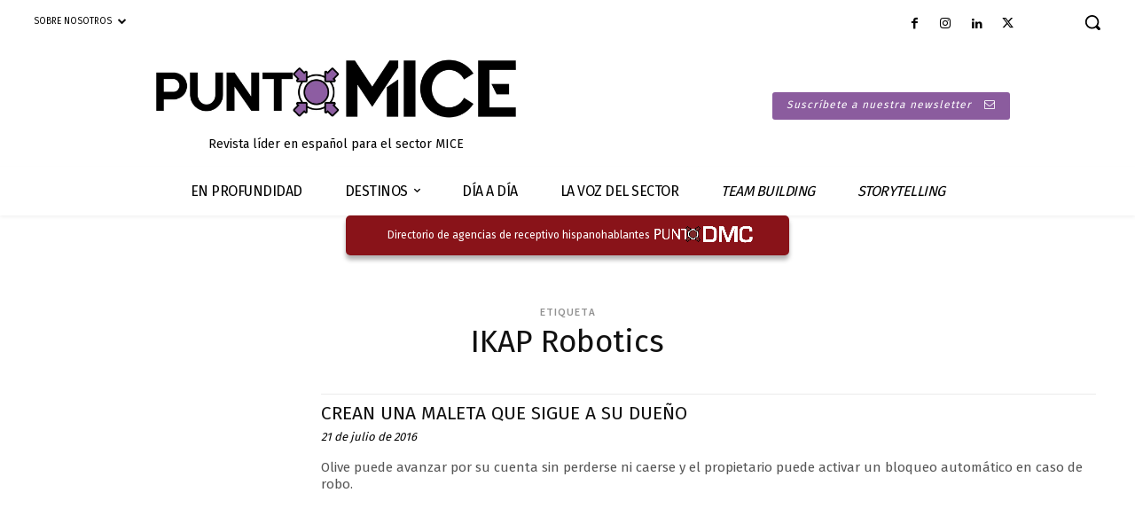

--- FILE ---
content_type: text/html; charset=UTF-8
request_url: https://puntomice.com/wp-admin/admin-ajax.php?td_theme_name=Newspaper&v=12.7.3
body_size: -146
content:
{"error":"","app_id":"https:\/\/www.facebook.com\/PuntoMICE"}